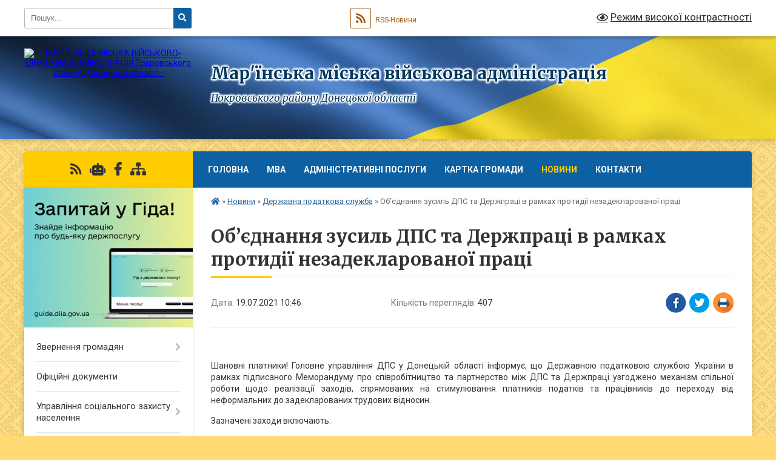

--- FILE ---
content_type: text/html; charset=UTF-8
request_url: https://maryinska-gromada.gov.ua/news/1626680919/
body_size: 15607
content:
<!DOCTYPE html>
<html lang="uk">
<head>
	<!--[if IE]><meta http-equiv="X-UA-Compatible" content="IE=edge"><![endif]-->
	<meta charset="utf-8">
	<meta name="viewport" content="width=device-width, initial-scale=1">
	<!--[if IE]><script>
		document.createElement('header');
		document.createElement('nav');
		document.createElement('main');
		document.createElement('section');
		document.createElement('article');
		document.createElement('aside');
		document.createElement('footer');
		document.createElement('figure');
		document.createElement('figcaption');
	</script><![endif]-->
	<title>Об’єднання зусиль ДПС та Держпраці в рамках протидії незадекларованої праці | Мар'їнська міська військова адміністрація Покровського району Донецької області</title>
	<meta name="description" content=" . . Шановні платники! Головне управління ДПС у Донецькій області інформує, що Державною податковою службою України в рамках підписаного Меморандуму про співробітництво та партнерство між ДПС та Держпраці узгоджено механізм спільної ро">
	<meta name="keywords" content="Об’єднання, зусиль, ДПС, та, Держпраці, в, рамках, протидії, незадекларованої, праці, |, Мар'їнська, міська, військова, адміністрація, Покровського, району, Донецької, області">

	
		<meta property="og:image" content="https://rada.info/upload/users_files/03333392/028e4aab8cfeaae78d6dbab5b33dc647.png">
	<meta property="og:image:width" content="1815">
	<meta property="og:image:height" content="2560">
			<meta property="og:title" content="Об’єднання зусиль ДПС та Держпраці в рамках протидії незадекларованої праці">
			<meta property="og:description" content="&amp;nbsp;">
			<meta property="og:type" content="article">
	<meta property="og:url" content="https://maryinska-gromada.gov.ua/news/1626680919/">
		
		<link rel="apple-touch-icon" sizes="57x57" href="https://gromada.org.ua/apple-icon-57x57.png">
	<link rel="apple-touch-icon" sizes="60x60" href="https://gromada.org.ua/apple-icon-60x60.png">
	<link rel="apple-touch-icon" sizes="72x72" href="https://gromada.org.ua/apple-icon-72x72.png">
	<link rel="apple-touch-icon" sizes="76x76" href="https://gromada.org.ua/apple-icon-76x76.png">
	<link rel="apple-touch-icon" sizes="114x114" href="https://gromada.org.ua/apple-icon-114x114.png">
	<link rel="apple-touch-icon" sizes="120x120" href="https://gromada.org.ua/apple-icon-120x120.png">
	<link rel="apple-touch-icon" sizes="144x144" href="https://gromada.org.ua/apple-icon-144x144.png">
	<link rel="apple-touch-icon" sizes="152x152" href="https://gromada.org.ua/apple-icon-152x152.png">
	<link rel="apple-touch-icon" sizes="180x180" href="https://gromada.org.ua/apple-icon-180x180.png">
	<link rel="icon" type="image/png" sizes="192x192"  href="https://gromada.org.ua/android-icon-192x192.png">
	<link rel="icon" type="image/png" sizes="32x32" href="https://gromada.org.ua/favicon-32x32.png">
	<link rel="icon" type="image/png" sizes="96x96" href="https://gromada.org.ua/favicon-96x96.png">
	<link rel="icon" type="image/png" sizes="16x16" href="https://gromada.org.ua/favicon-16x16.png">
	<link rel="manifest" href="https://gromada.org.ua/manifest.json">
	<meta name="msapplication-TileColor" content="#ffffff">
	<meta name="msapplication-TileImage" content="https://gromada.org.ua/ms-icon-144x144.png">
	<meta name="theme-color" content="#ffffff">
	
	
		<meta name="robots" content="">
	
	<link rel="preconnect" href="https://fonts.googleapis.com">
	<link rel="preconnect" href="https://fonts.gstatic.com" crossorigin>
	<link href="https://fonts.googleapis.com/css?family=Merriweather:400i,700|Roboto:400,400i,700,700i&amp;subset=cyrillic-ext" rel="stylesheet">

    <link rel="preload" href="https://cdnjs.cloudflare.com/ajax/libs/font-awesome/5.9.0/css/all.min.css" as="style">
	<link rel="stylesheet" href="https://cdnjs.cloudflare.com/ajax/libs/font-awesome/5.9.0/css/all.min.css" integrity="sha512-q3eWabyZPc1XTCmF+8/LuE1ozpg5xxn7iO89yfSOd5/oKvyqLngoNGsx8jq92Y8eXJ/IRxQbEC+FGSYxtk2oiw==" crossorigin="anonymous" referrerpolicy="no-referrer" />
	
	
    <link rel="preload" href="//gromada.org.ua/themes/ukraine/css/styles_vip.css?v=3.37" as="style">
	<link rel="stylesheet" href="//gromada.org.ua/themes/ukraine/css/styles_vip.css?v=3.37">
	
	<link rel="stylesheet" href="//gromada.org.ua/themes/ukraine/css/103372/theme_vip.css?v=1764075589">
	
		<!--[if lt IE 9]>
	<script src="https://oss.maxcdn.com/html5shiv/3.7.2/html5shiv.min.js"></script>
	<script src="https://oss.maxcdn.com/respond/1.4.2/respond.min.js"></script>
	<![endif]-->
	<!--[if gte IE 9]>
	<style type="text/css">
		.gradient { filter: none; }
	</style>
	<![endif]-->

</head>
<body class="">

	<a href="#top_menu" class="skip-link link" aria-label="Перейти до головного меню (Alt+1)" accesskey="1">Перейти до головного меню (Alt+1)</a>
	<a href="#left_menu" class="skip-link link" aria-label="Перейти до бічного меню (Alt+2)" accesskey="2">Перейти до бічного меню (Alt+2)</a>
    <a href="#main_content" class="skip-link link" aria-label="Перейти до головного вмісту (Alt+3)" accesskey="3">Перейти до текстового вмісту (Alt+3)</a>

	

		<div id="all_screen">

						<section class="search_menu">
				<div class="wrap">
					<div class="row">
						<div class="grid-25 fl">
							<form action="https://maryinska-gromada.gov.ua/search/" class="search">
								<input type="text" name="q" value="" placeholder="Пошук..." aria-label="Введіть пошукову фразу" required>
								<button type="submit" name="search" value="y" aria-label="Натисніть, щоб здійснити пошук"><i class="fa fa-search"></i></button>
							</form>
							<a id="alt_version_eye" href="#" title="Режим високої контрастності" onclick="return set_special('839ccddc7ff2a4ff06cd299a8db60f75df9e6a7a');"><i class="far fa-eye"></i></a>
						</div>
						<div class="grid-75">
							<div class="row">
								<div class="grid-25" style="padding-top: 13px;">
									<div id="google_translate_element"></div>
								</div>
								<div class="grid-25" style="padding-top: 13px;">
									<a href="https://gromada.org.ua/rss/103372/" class="rss" title="RSS-стрічка"><span><i class="fa fa-rss"></i></span> RSS-Новини</a>
								</div>
								<div class="grid-50 alt_version_block">

									<div class="alt_version">
										<a href="#" class="set_special_version" onclick="return set_special('839ccddc7ff2a4ff06cd299a8db60f75df9e6a7a');"><i class="far fa-eye"></i> Режим високої контрастності</a>
									</div>

								</div>
								<div class="clearfix"></div>
							</div>
						</div>
						<div class="clearfix"></div>
					</div>
				</div>
			</section>
			
			<header>
				<div class="wrap">
					<div class="row">

						<div class="grid-25 logo fl">
							<a href="https://maryinska-gromada.gov.ua/" id="logo">
								<img src="https://rada.info/upload/users_files/03333392/gerb/Герб-Мар-їнської-громади.png" alt="МАР'ЇНСЬКА МІСЬКА ВІЙСЬКОВО-ЦИВІЛЬНА АДМІНІСТРАЦІЯ Покровського району Донецької області - ">
							</a>
						</div>
						<div class="grid-75 title fr">
							<div class="slogan_1">Мар'їнська міська військова адміністрація</div>
							<div class="slogan_2">Покровського району Донецької області</div>
						</div>
						<div class="clearfix"></div>

					</div>
					
										
				</div>
			</header>

			<div class="wrap">
				<section class="middle_block">

					<div class="row">
						<div class="grid-75 fr">
							<nav class="main_menu" id="top_menu">
								<ul>
																		<li class="">
										<a href="https://maryinska-gromada.gov.ua/main/">Головна</a>
																													</li>
																		<li class=" has-sub">
										<a href="https://maryinska-gromada.gov.ua/vca-22-48-28-06-05-2021/">МВА</a>
																				<button onclick="return show_next_level(this);" aria-label="Показати підменю"></button>
																														<ul>
																						<li>
												<a href="https://maryinska-gromada.gov.ua/kerivnictvo-22-53-10-06-05-2021/">Керівництво</a>
																																			</li>
																						<li>
												<a href="https://maryinska-gromada.gov.ua/strukturni-pidrozdili-vca-22-59-34-06-05-2021/">Структурні підрозділи МВА</a>
																																			</li>
																						<li>
												<a href="https://maryinska-gromada.gov.ua/pasport-23-04-08-06-05-2021/">Паспорт громади</a>
																																			</li>
																						<li>
												<a href="https://maryinska-gromada.gov.ua/polozhennya-pro-robotu-vca-09-46-41-17-05-2021/">Положення про роботу</a>
																																			</li>
																						<li>
												<a href="https://maryinska-gromada.gov.ua/plani-roboti-i-zviti-14-47-25-24-06-2021/">Плани роботи та звіти</a>
																																			</li>
																																</ul>
																			</li>
																		<li class=" has-sub">
										<a href="https://maryinska-gromada.gov.ua/administrativni-poslugi-22-36-24-06-05-2021/">Адміністративні послуги</a>
																				<button onclick="return show_next_level(this);" aria-label="Показати підменю"></button>
																														<ul>
																						<li>
												<a href="https://maryinska-gromada.gov.ua/pro-cnap-22-37-10-06-05-2021/">Про ЦНАП</a>
																																			</li>
																						<li>
												<a href="https://maryinska-gromada.gov.ua/​​​​​​​perelik-adminposlug-22-37-29-06-05-2021/">​​​​​​​Перелік адмінпослуг</a>
																																			</li>
																						<li>
												<a href="https://maryinska-gromada.gov.ua/​​​​​​​informacijni-kartki-adminposlug-22-37-48-06-05-2021/">​​​​​​​Інформаційні картки адмінпослуг</a>
																																			</li>
																						<li>
												<a href="https://maryinska-gromada.gov.ua/​​​​​​​blanki-zayav-22-38-12-06-05-2021/">​​​​​​​Бланки заяв</a>
																																			</li>
																						<li>
												<a href="https://maryinska-gromada.gov.ua/​​​​​​​platizhni-rekviziti-dlya-oplati-platnih-administrativnih-poslug-22-38-23-06-05-2021/">​​​​​​​Платіжні реквізити для оплати платних адміністративних послуг</a>
																																			</li>
																						<li>
												<a href="https://maryinska-gromada.gov.ua/korisna-informaciya-10-27-11-24-06-2021/">Корисна інформація</a>
																																			</li>
																						<li>
												<a href="https://maryinska-gromada.gov.ua/onlajnservisi-derzhavnih-poslug-11-08-37-10-11-2021/">Онлайн-сервіси державних послуг</a>
																																			</li>
																																</ul>
																			</li>
																		<li class="">
										<a href="https://maryinska-gromada.gov.ua/structure/">Картка громади</a>
																													</li>
																		<li class="active has-sub">
										<a href="https://maryinska-gromada.gov.ua/news/">Новини</a>
																				<button onclick="return show_next_level(this);" aria-label="Показати підменю"></button>
																														<ul>
																						<li>
												<a href="https://maryinska-gromada.gov.ua/derzhavna-podatkova-sluzhba-08-47-13-18-05-2021/" class="active">Державна податкова служба</a>
																																			</li>
																						<li>
												<a href="https://maryinska-gromada.gov.ua/marinskij-rajonnij-centr-zajnyatosti-09-19-07-23-11-2021/">Селидівсько-Мар'їнське управління Покровської філії Донецького обласного центру зайнятості</a>
																																			</li>
																						<li>
												<a href="https://maryinska-gromada.gov.ua/derzhavna-sluzhba-ukraini-z-pitan-praci-09-24-32-01-07-2021/">Державна служба України з питань праці</a>
																																			</li>
																						<li>
												<a href="https://maryinska-gromada.gov.ua/pensijnij-fond-ukraini-15-39-07-21-09-2021/">Пенсійний фонд України</a>
																																			</li>
																						<li>
												<a href="https://maryinska-gromada.gov.ua/velike-budivnictvo-13-47-35-23-12-2021/">"Велике будівництво"</a>
																																			</li>
																						<li>
												<a href="https://maryinska-gromada.gov.ua/novini-11-18-13-22-06-2021/">новини</a>
																																			</li>
																																</ul>
																			</li>
																		<li class="">
										<a href="https://maryinska-gromada.gov.ua/feedback/">Контакти</a>
																													</li>
																										</ul>

								<button class="menu-button" id="open-button"><i class="fas fa-bars"></i> Меню сайту</button>

							</nav>
							
							<div class="clearfix"></div>

														<section class="bread_crumbs">
								<div xmlns:v="http://rdf.data-vocabulary.org/#"><a href="https://maryinska-gromada.gov.ua/" title="Головна сторінка"><i class="fas fa-home"></i></a> &raquo; <a href="https://maryinska-gromada.gov.ua/news/">Новини</a> &raquo; <a href="https://maryinska-gromada.gov.ua/derzhavna-podatkova-sluzhba-08-47-13-18-05-2021/" aria-current="page">Державна податкова служба</a>  &raquo; <span>Об’єднання зусиль ДПС та Держпраці в рамках протидії незадекларованої праці</span></div>
							</section>
							
							<main id="main_content">

																											<h1>Об’єднання зусиль ДПС та Держпраці в рамках протидії незадекларованої праці</h1>


<div class="row">
	<div class="grid-30 one_news_date">
		Дата: <span>19.07.2021 10:46</span>
	</div>
	<div class="grid-30 one_news_count">
		Кількість переглядів: <span>407</span>
	</div>
		<div class="grid-30 one_news_socials">
		<button class="social_share" data-type="fb" aria-label="Поширити у Фейсбук"><img src="//gromada.org.ua/themes/ukraine/img/share/fb.png" alt="Іконка Facebook"></button>
		<button class="social_share" data-type="tw" aria-label="Поширити в Tweitter"><img src="//gromada.org.ua/themes/ukraine/img/share/tw.png" alt="Іконка Twitter"></button>
		<button class="print_btn" onclick="window.print();" aria-label="Надрукувати статтю"><img src="//gromada.org.ua/themes/ukraine/img/share/print.png" alt="Значок принтера"></button>
	</div>
		<div class="clearfix"></div>
</div>

<hr>

<p style="text-align: justify;">&nbsp;</p>

<p style="text-align: justify;">Шановні платники! Головне управління ДПС у Донецькій області інформує, що Державною податковою службою України в рамках підписаного Меморандуму про співробітництво та партнерство між ДПС та Держпраці узгоджено механізм спільної роботи щодо реалізації заходів, спрямованих на стимулювання платників податків та працівників до переходу від неформальних до задекларованих трудових відносин.</p>

<p style="text-align: justify;">Зазначені заходи включають:</p>

<p style="text-align: justify;">- інформаційну кампанію про переваги офіційного працевлаштування та ризики використання незадекларованої праці;</p>

<p style="text-align: justify;">- фактичні перевірки органів ДПС платників податків та інспекційну кампанію Держпраці серед роботодавців, які мають найвищий ризик використання незадекларованої праці.</p>

<p style="text-align: justify;">Необхідно зазначити, що ДПС проводить постійний моніторинг ймовірних ризиків використання праці неоформлених у встановленому порядку працівників. Результати такого моніторингу будуть використані в ході контрольно-перевірочних заходів органів ДПС та додатково передані Держпраці для відповідного реагування.</p>

<p style="text-align: justify;">Мета об&rsquo;єднання зусиль ДПС та Держпраці &ndash; протидія використанню незадекларованої праці, перш за все, направлені на захист інтересів працівників, роботодавців та держави в цілому. Адже, сьогодні держава вбачає одним із основних своїх завдань, виконання зобов&#39;язань перед громадянами щодо підвищення соціальних гарантій: заробітних плат, пенсій, інших соціальних виплат,</p>

<p style="text-align: justify;">Детальніше &ndash; на офіційному вебпорталі ДПС України за посиланням <a href="https://tax.gov.ua/media-tsentr/novini/478462.html">https://tax.gov.ua/media-tsentr/novini/478462.html</a>.</p>

<p style="text-align: justify;">Довідково: Відповідно до статті 265 Кодексу законів про працю України розмір санкції за використання праці одного неоформленого працівника складає 10 мінімальних заробітних плат, що у 2021 році становить 60&nbsp;000 грн. Розмір санкції збільшується в залежності від кількості виявлених неоформлених працівників.</p>

<p style="text-align: center;"><br />
<img alt="Фото без опису"  alt="" src="https://rada.info/upload/users_files/03333392/028e4aab8cfeaae78d6dbab5b33dc647.png" style="width: 230px; height: 324px;" /></p>
<div class="clearfix"></div>

<hr>



<p><a href="https://maryinska-gromada.gov.ua/derzhavna-podatkova-sluzhba-08-47-13-18-05-2021/" class="btn btn-grey">&laquo; повернутися</a></p>																	
							</main>
						</div>
						<div class="grid-25 fl">

							<div class="project_name">
								<a href="https://gromada.org.ua/rss/103372/" rel="nofollow" target="_blank" title="RSS-стрічка новин сайту"><i class="fas fa-rss"></i></a>
																<a href="https://maryinska-gromada.gov.ua/feedback/#chat_bot" title="Наша громада в смартфоні"><i class="fas fa-robot"></i></a>
																																<a href="https://www.facebook.com/marinskavca" rel="nofollow" target="_blank" title="Приєднуйтесь до нас у Facebook"><i class="fab fa-facebook-f"></i></a>																								<a href="https://maryinska-gromada.gov.ua/sitemap/" title="Мапа сайту"><i class="fas fa-sitemap"></i></a>
							</div>
														<aside class="left_sidebar">
							
																<div class="diia_guide">
									<a href="https://guide.diia.gov.ua/" rel="nofollow" target="_blank" title="Посилання на Гіда з державних послуг"><img src="https://gromada.org.ua/upload/diia_guide.jpg" alt="Гід державних послуг"></a>
								</div>
								
																<nav class="sidebar_menu" id="left_menu">
									<ul>
																				<li class=" has-sub">
											<a href="https://maryinska-gromada.gov.ua/zvernennya-gromadyan-12-52-05-18-05-2021/">Звернення громадян</a>
																						<button onclick="return show_next_level(this);" aria-label="Показати підменю"></button>
																																	<i class="fa fa-chevron-right"></i>
											<ul>
																								<li class="">
													<a href="https://maryinska-gromada.gov.ua/poryadok-provedennya-osobistih-prijomiv-13-01-44-28-05-2021/">Порядок проведення особистих прийомів</a>
																																						</li>
																								<li class=" has-sub">
													<a href="https://maryinska-gromada.gov.ua/grafiki-prijomu-gromadyan-10-27-05-28-05-2021/">Графіки прийому громадян</a>
																										<button onclick="return show_next_level(this);" aria-label="Показати підменю"></button>
																																							<i class="fa fa-chevron-right"></i>
													<ul>
																												<li><a href="https://maryinska-gromada.gov.ua/grafik-osobistogo-prijomu-gromadyan-11-18-53-28-05-2021/">Графік особистих, спільних прийомів громадян, особистих прийомів осіб, які потребують безоплатної первинної правової допомоги, "Прямої лінії"</a></li>
																												<li><a href="https://maryinska-gromada.gov.ua/grafik-viiznih-prijomiv-11-29-05-28-05-2021/">Графік виїзних прийомів</a></li>
																																									</ul>
																									</li>
																								<li class="">
													<a href="https://maryinska-gromada.gov.ua/poryadok-rozglyadu-zvernen-gromadyan-12-58-24-28-05-2021/">Порядок розгляду письмових звернень громадян</a>
																																						</li>
																																			</ul>
																					</li>
																				<li class="">
											<a href="https://maryinska-gromada.gov.ua/docs/">Офіційні документи</a>
																																</li>
																				<li class=" has-sub">
											<a href="https://maryinska-gromada.gov.ua/socialnij-zahist-naselennya-22-45-31-06-05-2021/">Управління соціального захисту населення</a>
																						<button onclick="return show_next_level(this);" aria-label="Показати підменю"></button>
																																	<i class="fa fa-chevron-right"></i>
											<ul>
																								<li class="">
													<a href="https://maryinska-gromada.gov.ua/programa-socialnogo-zahistu-ta-pidtrimki-vnutrishno-peremischenih-osib-na-20242025-roki-14-08-02-25-07-2025/">Програма соціального захисту та підтримки внутрішньо переміщених осіб на 2024-2025 роки</a>
																																						</li>
																								<li class="">
													<a href="https://maryinska-gromada.gov.ua/socialni-proekti-12-59-04-27-01-2022/">Соціальні проєкти</a>
																																						</li>
																								<li class="">
													<a href="https://maryinska-gromada.gov.ua/bjudzhetni-zapiti-na-20222024-roki-11-05-04-30-11-2021/">Бюджетні запити на 2022-2024 роки</a>
																																						</li>
																								<li class="">
													<a href="https://maryinska-gromada.gov.ua/administrativni-poslugi-socialnogo-harakteru-09-06-58-18-08-2021/">Адміністративні послуги соціального характеру</a>
																																						</li>
																								<li class="">
													<a href="https://maryinska-gromada.gov.ua/pasporti-bjudzhetnih-program-miscevogo-bjudzhetu-11-02-14-13-12-2023/">Паспорти бюджетних програм місцевого бюджету</a>
																																						</li>
																																			</ul>
																					</li>
																				<li class=" has-sub">
											<a href="https://maryinska-gromada.gov.ua/bjudzhet-22-45-49-06-05-2021/">Бюджет</a>
																						<button onclick="return show_next_level(this);" aria-label="Показати підменю"></button>
																																	<i class="fa fa-chevron-right"></i>
											<ul>
																								<li class="">
													<a href="https://maryinska-gromada.gov.ua/upravlinnya-mistobuduvannya-arhitekturi-ta-zhitlovokomunalnogo-gospodarstva-08-55-24-21-07-2021/">Паспорти бюджетних програм управління містобудування, архітектури та житлово-комунального господарства</a>
																																						</li>
																								<li class="">
													<a href="https://maryinska-gromada.gov.ua/proekti-bjudzhetu-marinskoi-miskoi-teritorialnoi-gromadi-12-21-42-13-12-2023/">Проєкти бюджету Мар'їнської міської територіальної громади</a>
																																						</li>
																								<li class=" has-sub">
													<a href="https://maryinska-gromada.gov.ua/zviti-pro-vikonannya-pasportiv-bjudzhetnih-program-13-53-43-17-01-2022/">Бюджетні запити служби у справах дітей Мар'їнської МВА</a>
																										<button onclick="return show_next_level(this);" aria-label="Показати підменю"></button>
																																							<i class="fa fa-chevron-right"></i>
													<ul>
																												<li><a href="https://maryinska-gromada.gov.ua/finansove-upravlinnya-mar’inskoi-mvca-13-54-19-17-01-2022/">Фінансове управління Мар’їнської МВЦА</a></li>
																												<li><a href="https://maryinska-gromada.gov.ua/viddil-buhgalterskogo-obliku-ta-zvitnosti-mar’inskoi-mvca-14-00-37-17-01-2022/">Відділ бухгалтерського обліку та звітності Мар’їнської МВЦА</a></li>
																												<li><a href="https://maryinska-gromada.gov.ua/upravlinnya-mistobuduvannya-arhitekturi-ta-zhitlovo-komunalnogo-gospodarstva-08-47-56-19-01-2022/">Управління містобудування, архітектури та житлово-  комунального господарства</a></li>
																																									</ul>
																									</li>
																								<li class="">
													<a href="https://maryinska-gromada.gov.ua/bjudzhet-marinskoi-miskoi-teritorialnoi-gromadi-na-2024-rik-22-22-15-13-02-2024/">Бюджет Мар'їнської міської територіальної громади на 2024 рік</a>
																																						</li>
																								<li class="">
													<a href="https://maryinska-gromada.gov.ua/vikonannya-bjudzhetu-mar’inskoi-miskoi-teritorialnoi-gromadi-10-24-11-01-11-2021/">Виконання бюджету Мар’їнської міської територіальної громади</a>
																																						</li>
																								<li class="">
													<a href="https://maryinska-gromada.gov.ua/bjudzhetni-zapiti-na-20222024-roki-08-51-24-26-11-2021/">БЮДЖЕТНІ ЗАПИТИ НА 2022-2024 РОКИ</a>
																																						</li>
																								<li class="">
													<a href="https://maryinska-gromada.gov.ua/bjudzhetni-zapiti-na-20202024-roki-upravlinnya-mistobuduvannya-arhitekturi-ta-zhitlovokomunalnogo-gospodarstva-08-35-37-30-11-2021/">Бюджетні запити на 2020-2024 роки управління містобудування, архітектури та житлово-комунального господарства</a>
																																						</li>
																								<li class="">
													<a href="https://maryinska-gromada.gov.ua/pasporti-bjudzhetnih-program-finansovogo-upravlinnya-13-47-59-20-01-2022/">Паспорти бюджетних програм фінансового управління</a>
																																						</li>
																								<li class="">
													<a href="https://maryinska-gromada.gov.ua/bjudzhet-mar’inskoi-miskoi-teritorialnoi-gromadi-na-2022-rik-13-46-53-29-12-2021/">Бюджет Мар’їнської міської територіальної громади на 2022 рік</a>
																																						</li>
																								<li class="">
													<a href="https://maryinska-gromada.gov.ua/pasporti-bjudzhetnih-program-sluzhbi-u-spravah-ditej-13-54-25-07-02-2025/">Паспорти бюджетних програм служби у справах дітей</a>
																																						</li>
																								<li class="">
													<a href="https://maryinska-gromada.gov.ua/prognoz-bjudzhetu-mar’inskoi-miskoi-teritorialnoi-gromadi-na-20222024-roki-09-22-47-13-08-2021/">Прогноз бюджету Мар’їнської міської територіальної громади на 2022-2024 роки</a>
																																						</li>
																								<li class="">
													<a href="https://maryinska-gromada.gov.ua/bjudzhet-marinskoi-miskoi-teritorialnoi-gromadi-na-2023-rik-12-58-20-27-12-2022/">Бюджет Мар'їнської міської територіальної громади на 2023 рік</a>
																																						</li>
																								<li class="">
													<a href="https://maryinska-gromada.gov.ua/bjudzhet-marinskoi-miskoi-teritorialnoi-gromadi-na-2025-rik-13-58-33-17-12-2024/">Бюджет Мар'їнської міської територіальної громади на 2025 рік</a>
																																						</li>
																																			</ul>
																					</li>
																				<li class=" has-sub">
											<a href="https://maryinska-gromada.gov.ua/​​​​​​​osvita-22-46-05-06-05-2021/">​​​​​​​Освіта</a>
																						<button onclick="return show_next_level(this);" aria-label="Показати підменю"></button>
																																	<i class="fa fa-chevron-right"></i>
											<ul>
																								<li class="">
													<a href="https://maryinska-gromada.gov.ua/koordinacijna-rada-z-pitan-utverdzhennya-ukrainskoi-nacionalnoi-ta-gromadyanskoi-identichnosti-16-13-43-06-04-2025/">Координаційна рада з питань утвердження української національної та громадянської ідентичності</a>
																																						</li>
																								<li class="">
													<a href="https://maryinska-gromada.gov.ua/molodizhna-rada-16-17-33-06-04-2025/">Молодіжна рада</a>
																																						</li>
																								<li class="">
													<a href="https://maryinska-gromada.gov.ua/zakladi-doshkilnoi-osviti-gromadi-14-48-49-07-07-2021/">Заклади дошкільної освіти громади</a>
																																						</li>
																								<li class="">
													<a href="https://maryinska-gromada.gov.ua/zakladi-zagalnoi-serednoi-osviti-14-55-19-07-07-2021/">Заклади загальної середньої освіти</a>
																																						</li>
																								<li class="">
													<a href="https://maryinska-gromada.gov.ua/zakladi-pozashkilnoi-osviti-08-21-37-08-07-2021/">Заклади позашкільної освіти</a>
																																						</li>
																																			</ul>
																					</li>
																				<li class=" has-sub">
											<a href="https://maryinska-gromada.gov.ua/​​​​​​​kadrova-politika-22-46-27-06-05-2021/">​​​​​​​Кадрова політика</a>
																						<button onclick="return show_next_level(this);" aria-label="Показати підменю"></button>
																																	<i class="fa fa-chevron-right"></i>
											<ul>
																								<li class="">
													<a href="https://maryinska-gromada.gov.ua/vakansii-14-33-46-14-05-2021/">Вакансії</a>
																																						</li>
																								<li class="">
													<a href="https://maryinska-gromada.gov.ua/pravila-vnutrishnogo-trudovogo-rozporyadku-15-52-57-17-01-2022/">Правила внутрішнього трудового розпорядку</a>
																																						</li>
																								<li class="">
													<a href="https://maryinska-gromada.gov.ua/posadovi-instrukcii-pracivnikiv-mar’inskoi-mvca-14-24-04-02-02-2022/">Посадові інструкції працівників Мар’їнської МВЦА</a>
																																						</li>
																								<li class="">
													<a href="https://maryinska-gromada.gov.ua/ochischennya-vladi-08-23-15-08-06-2021/">Очищення влади</a>
																																						</li>
																																			</ul>
																					</li>
																				<li class=" has-sub">
											<a href="https://maryinska-gromada.gov.ua/zapobigannya-korupcii-22-46-45-06-05-2021/">Запобігання та протидія корупції</a>
																						<button onclick="return show_next_level(this);" aria-label="Показати підменю"></button>
																																	<i class="fa fa-chevron-right"></i>
											<ul>
																								<li class="">
													<a href="https://maryinska-gromada.gov.ua/oficijni-dokumenti-19-55-47-07-02-2024/">Офіційні документи</a>
																																						</li>
																																			</ul>
																					</li>
																				<li class=" has-sub">
											<a href="https://maryinska-gromada.gov.ua/​​​​​​​regulyatorna-politika-22-47-03-06-05-2021/">​​​​​​​Регуляторна політика</a>
																						<button onclick="return show_next_level(this);" aria-label="Показати підменю"></button>
																																	<i class="fa fa-chevron-right"></i>
											<ul>
																								<li class="">
													<a href="https://maryinska-gromada.gov.ua/ekspertni-visnovki-15-17-57-01-12-2021/">Експертні висновки</a>
																																						</li>
																								<li class="">
													<a href="https://maryinska-gromada.gov.ua/proekti-regulyatornih-aktiv-13-18-40-10-06-2021/">Проєкти регуляторних актів</a>
																																						</li>
																																			</ul>
																					</li>
																				<li class="">
											<a href="https://maryinska-gromada.gov.ua/​​​​​​​arhivnij-sektor-22-47-16-06-05-2021/">​​​​​​​Архівний сектор</a>
																																</li>
																				<li class=" has-sub">
											<a href="https://maryinska-gromada.gov.ua/ekonomika-gromadi-22-41-25-06-05-2021/">Економіка громади</a>
																						<button onclick="return show_next_level(this);" aria-label="Показати підменю"></button>
																																	<i class="fa fa-chevron-right"></i>
											<ul>
																								<li class="">
													<a href="https://maryinska-gromada.gov.ua/ogoloshennya-15-47-28-06-10-2021/">ОГОЛОШЕННЯ</a>
																																						</li>
																																			</ul>
																					</li>
																				<li class=" has-sub">
											<a href="https://maryinska-gromada.gov.ua/civilnij-zahist-11-28-34-12-07-2021/">Цивільний захист, мобілізаційна робота та безпека життєдіяльності</a>
																						<button onclick="return show_next_level(this);" aria-label="Показати підменю"></button>
																																	<i class="fa fa-chevron-right"></i>
											<ul>
																								<li class="">
													<a href="https://maryinska-gromada.gov.ua/pozhezhna-bezpeka-11-30-34-12-07-2021/">Пожежна безпека</a>
																																						</li>
																								<li class="">
													<a href="https://maryinska-gromada.gov.ua/kriterii-viznachennya-pidpriemstv-ustanov-i-organizacij-yaki-majut-vazhlive-znachennya-dlya-zadovolennya-potreb-teritorialnoi-gromadi-v-osob-00-19-06-09-11-2023/">Мобілізаційна робота</a>
																																						</li>
																								<li class="">
													<a href="https://maryinska-gromada.gov.ua/minna-bezpeka-10-45-37-30-06-2025/">Мінна безпека</a>
																																						</li>
																								<li class="">
													<a href="https://maryinska-gromada.gov.ua/zahisni-sporudi-13-11-52-02-02-2023/">Захисні споруди</a>
																																						</li>
																								<li class="">
													<a href="https://maryinska-gromada.gov.ua/protokoli-zasidannya-komisii-z-pitan-teb-ta-ns-marinskoi-mvca-08-48-27-17-02-2022/">Протоколи засідання комісії з питань ТЕБ та НС Мар'їнської МВЦА</a>
																																						</li>
																								<li class="">
													<a href="https://maryinska-gromada.gov.ua/bezpeka-na-vodi-09-22-27-29-07-2021/">Безпека на воді</a>
																																						</li>
																																			</ul>
																					</li>
																				<li class="">
											<a href="https://maryinska-gromada.gov.ua/informaciya-dlya-gromadyan-ukraini-yaki-prozhivajut-na-timchasovo-okupovanih-teritoriyah-avtonomnoi-respubliki-krim-m-sevastopolya-doneckoi--09-47-05-/">Інформація для громадян України, які проживають на тимчасово окупованих територіях</a>
																																</li>
																				<li class=" has-sub">
											<a href="https://maryinska-gromada.gov.ua/upravlinnya-mistobuduvannyaarhitekturi-ta-zhitlovokomunalnogo-gospodarstva-11-38-21-19-10-2021/">Управління містобудування, архітектури та житлово-комунального господарства</a>
																						<button onclick="return show_next_level(this);" aria-label="Показати підменю"></button>
																																	<i class="fa fa-chevron-right"></i>
											<ul>
																								<li class="">
													<a href="https://maryinska-gromada.gov.ua/viddil-z-upravlinnya-komunalnim-majnom-ta-publichnih-zakupivel-11-42-34-19-10-2021/">Відділ з управління комунальним майном та публічних закупівель</a>
																																						</li>
																								<li class="">
													<a href="https://maryinska-gromada.gov.ua/nakazi-11-57-12-02-02-2024/">Накази</a>
																																						</li>
																								<li class=" has-sub">
													<a href="https://maryinska-gromada.gov.ua/viddil-zemelnih-vidnosin-agropromislovogo-rozvitku-ta-zahistu-dovkillya-13-16-17-07-02-2022/">Відділ земельних відносин, агропромислового розвитку та захисту довкілля</a>
																										<button onclick="return show_next_level(this);" aria-label="Показати підменю"></button>
																																							<i class="fa fa-chevron-right"></i>
													<ul>
																												<li><a href="https://maryinska-gromada.gov.ua/agropromislovij-rozvitok-13-17-44-07-02-2022/">Агропромисловий розвиток</a></li>
																																									</ul>
																									</li>
																								<li class="">
													<a href="https://maryinska-gromada.gov.ua/ogoloshennya-12-43-21-25-07-2023/">Оголошення</a>
																																						</li>
																																			</ul>
																					</li>
																				<li class="">
											<a href="https://maryinska-gromada.gov.ua/fizichna-kultura-ta-sport-20-28-31-14-10-2024/">Фізична культура і спорт</a>
																																</li>
																				<li class=" has-sub">
											<a href="https://maryinska-gromada.gov.ua/bezbarernist-16-44-31-05-06-2025/">Безбар'єрність</a>
																						<button onclick="return show_next_level(this);" aria-label="Показати підменю"></button>
																																	<i class="fa fa-chevron-right"></i>
											<ul>
																								<li class="">
													<a href="https://maryinska-gromada.gov.ua/zakonodavstvo-16-46-50-05-06-2025/">Законодавство</a>
																																						</li>
																								<li class="">
													<a href="https://maryinska-gromada.gov.ua/normuvannya-16-48-23-05-06-2025/">Нормування</a>
																																						</li>
																								<li class="">
													<a href="https://maryinska-gromada.gov.ua/metodologiya-ta-navchannya-16-49-56-05-06-2025/">Методологія та навчання</a>
																																						</li>
																								<li class="">
													<a href="https://maryinska-gromada.gov.ua/diyalnist-uryadu-16-51-06-05-06-2025/">Діяльність Уряду</a>
																																						</li>
																								<li class="">
													<a href="https://maryinska-gromada.gov.ua/novini-19-02-37-10-10-2025/">Новини</a>
																																						</li>
																																			</ul>
																					</li>
																				<li class=" has-sub">
											<a href="https://maryinska-gromada.gov.ua/administrativna-komisiya-13-49-47-02-06-2021/">Адміністративна комісія</a>
																						<button onclick="return show_next_level(this);" aria-label="Показати підменю"></button>
																																	<i class="fa fa-chevron-right"></i>
											<ul>
																								<li class="">
													<a href="https://maryinska-gromada.gov.ua/robota-administrativnoi-komisii-14-02-03-02-06-2021/">Нормативно-правова база</a>
																																						</li>
																								<li class="">
													<a href="https://maryinska-gromada.gov.ua/diyalnist-administrativnoi-komisii-08-28-32-11-06-2021/">Діяльність адміністративної комісії</a>
																																						</li>
																																			</ul>
																					</li>
																				<li class="">
											<a href="https://maryinska-gromada.gov.ua/mistobuduvannya-ta-arhitektura-11-17-20-20-09-2021/">Містобудування та архітектура</a>
																																</li>
																				<li class="">
											<a href="https://maryinska-gromada.gov.ua/blagoustrij-gromadi-13-00-07-15-07-2021/">Благоустрій</a>
																																</li>
																				<li class="">
											<a href="https://maryinska-gromada.gov.ua/nacionalnij-sprotiv-11-30-11-10-07-2025/">Національний спротив</a>
																																</li>
																				<li class=" has-sub">
											<a href="https://maryinska-gromada.gov.ua/zhitlovokomunalne-gospodarstvo-15-48-00-22-09-2021/">Житлово-комунальне господарство</a>
																						<button onclick="return show_next_level(this);" aria-label="Показати підменю"></button>
																																	<i class="fa fa-chevron-right"></i>
											<ul>
																								<li class="">
													<a href="https://maryinska-gromada.gov.ua/ogoloshennya-12-04-09-24-09-2021/">Оголошення</a>
																																						</li>
																								<li class="">
													<a href="https://maryinska-gromada.gov.ua/tarifi-na-komunalni-poslugi-11-21-23-05-01-2022/">Тарифи на комунальні послуги</a>
																																						</li>
																																			</ul>
																					</li>
																				<li class="">
											<a href="https://maryinska-gromada.gov.ua/rada-z-pitan-vnutrishno-peremischenih-osib-pri-mar’inskij-miskij-vijskovij-administracii-10-12-57-19-06-2024/">Рада з питань внутрішньо переміщених осіб при Мар’їнській міській військовій адміністрації</a>
																																</li>
																				<li class=" has-sub">
											<a href="https://maryinska-gromada.gov.ua/memorial-pamyati-zagiblih-geroiv-z-marinskoi-gromadi-10-31-50-22-01-2025/">Меморіал пам'яті загиблих Героїв з Мар'їнської громади</a>
																						<button onclick="return show_next_level(this);" aria-label="Показати підменю"></button>
																																	<i class="fa fa-chevron-right"></i>
											<ul>
																								<li class="">
													<a href="https://maryinska-gromada.gov.ua/slava-geroyam-11-07-34-06-03-2025/">Слава Героям!</a>
																																						</li>
																																			</ul>
																					</li>
																				<li class="">
											<a href="https://maryinska-gromada.gov.ua/konsultacii-z-gromadskistju-13-52-12-26-07-2021/">Консультації з громадськістю</a>
																																</li>
																				<li class=" has-sub">
											<a href="https://maryinska-gromada.gov.ua/medichna-galuz-09-09-41-07-07-2021/">Медична галузь</a>
																						<button onclick="return show_next_level(this);" aria-label="Показати підменю"></button>
																																	<i class="fa fa-chevron-right"></i>
											<ul>
																								<li class="">
													<a href="https://maryinska-gromada.gov.ua/zvitnist-knp-mar’inskij-centr-pervinnoi-medikosanitarnoi-dopomogi-08-30-13-13-08-2021/">Звітність КНП "Мар’їнський центр первинної медико-санітарної допомоги"</a>
																																						</li>
																																			</ul>
																					</li>
																				<li class="">
											<a href="https://maryinska-gromada.gov.ua/reestraciya-kolektivnih-dogovoriv-zmin-dopovnen-do-nih-10-49-15-15-06-2021/">Реєстрація колективних договорів, змін (доповнень) до них</a>
																																</li>
																				<li class=" has-sub">
											<a href="https://maryinska-gromada.gov.ua/publichna-informaciya-12-55-53-02-07-2021/">Доступ до публічної інформації</a>
																						<button onclick="return show_next_level(this);" aria-label="Показати підменю"></button>
																																	<i class="fa fa-chevron-right"></i>
											<ul>
																								<li class="">
													<a href="https://maryinska-gromada.gov.ua/finansovi-resursi-09-40-11-02-12-2021/">Фінансові ресурси</a>
																																						</li>
																								<li class="">
													<a href="https://maryinska-gromada.gov.ua/zviti-pro-rozglyad-zapitiv-na-publichnu-informaciju-13-01-21-02-07-2021/">Звіти про розгляд запитів на публічну інформацію</a>
																																						</li>
																																			</ul>
																					</li>
																				<li class=" has-sub">
											<a href="https://maryinska-gromada.gov.ua/gromadska-platforma-08-40-22-22-06-2021/">Громадська платформа</a>
																						<button onclick="return show_next_level(this);" aria-label="Показати підменю"></button>
																																	<i class="fa fa-chevron-right"></i>
											<ul>
																								<li class="">
													<a href="https://maryinska-gromada.gov.ua/polozhennya-pro-gromadsku-platformu-08-42-58-22-06-2021/">Положення  про Громадську платформу</a>
																																						</li>
																																			</ul>
																					</li>
																				<li class="">
											<a href="https://maryinska-gromada.gov.ua/perelik-perejmenovanih-vulic-08-00-26-14-07-2021/">Перелік перейменованих вулиць</a>
																																</li>
																				<li class="">
											<a href="https://maryinska-gromada.gov.ua/prava-i-svobodi-nacionalnih-menshin-spilnot-11-10-40-05-06-2025/">Права і свободи національних меншин (спільнот)</a>
																																</li>
																				<li class=" has-sub">
											<a href="https://maryinska-gromada.gov.ua/zapobigannya-ta-protidiya-nasilstvu-torgivli-ljudmi-17-59-11-25-08-2021/">Забезпечення гендерної рівності, запобігання та протидія насильству і торгівлі людьми</a>
																						<button onclick="return show_next_level(this);" aria-label="Показати підменю"></button>
																																	<i class="fa fa-chevron-right"></i>
											<ul>
																								<li class="">
													<a href="https://maryinska-gromada.gov.ua/genderna-rivnist-16-21-43-29-04-2025/">Гендерна рівність</a>
																																						</li>
																																			</ul>
																					</li>
																				<li class=" has-sub">
											<a href="https://maryinska-gromada.gov.ua/sluzhba-u-spravah-ditej-15-25-41-29-10-2021/">Служба у справах дітей</a>
																						<button onclick="return show_next_level(this);" aria-label="Показати підменю"></button>
																																	<i class="fa fa-chevron-right"></i>
											<ul>
																								<li class="">
													<a href="https://maryinska-gromada.gov.ua/simejni-formi-vihovannya-12-09-00-02-11-2023/">Сімейні форми виховання</a>
																																						</li>
																								<li class="">
													<a href="https://maryinska-gromada.gov.ua/cij-ditini-potribna-rodina-13-22-30-02-11-2023/">Цій дитині потрібна родина</a>
																																						</li>
																																			</ul>
																					</li>
																													</ul>
								</nav>

																	<div class="petition_block">

	<div class="petition_title">Публічні закупівлі</div>

		<p><a href="https://maryinska-gromada.gov.ua/prozorro/" title="Прозорро - публічні закупівлі"><img src="//gromada.org.ua/themes/ukraine/img/prozorro_logo.png?v=2025" alt="Банер Прозорро"></a></p>
	
		<p><a href="https://maryinska-gromada.gov.ua/openbudget/" title="Відкритий бюджет - структура річного бюджету громади"><img src="//gromada.org.ua/themes/ukraine/img/openbudget_logo.png?v=2025" alt="OpenBudget - логотип"></a></p>
	
	
</div>								
																	<div class="petition_block">
	
	<div class="petition_title">Особистий кабінет користувача</div>

		<div class="alert alert-warning">
		Ви не авторизовані. Для того, щоб мати змогу створювати або пітримувати петиції,<br>
		<a href="#auth_petition" class="open-popup add_petition btn btn-yellow btn-small btn-block" style="margin-top: 10px;"><i class="fa fa-user"></i> авторизуйтесь</a>
	</div>
		
			<div class="petition_title">Система петицій</div>
		
					<div class="none_petition">Немає петицій, за які можна голосувати</div>
						
		
	
</div>
								
								
																	<div class="appeals_block">

	
				<div class="appeals_title">Посадові особи</div>

				<div class="one_sidebar_person">
			<div class="row">
				<div class="grid-30">
					<div class="img"><a href="https://maryinska-gromada.gov.ua/persons/671/"><img src="https://rada.info/upload/users_files/nodeputat.jpg" alt="Григулець Юрій Васильович - Начальник Мар'їнської міської військової адміністрації Покровського району Донецької області"></a></div>
				</div>
				<div class="grid-70">
					<div class="title">
						<strong>Григулець Юрій Васильович</strong><br>
						<small>Начальник Мар'їнської міської військової адміністрації Покровського району Донецької області</small>
					</div>
					<a href="#add_appeal" data-id="671" class="open-popup add_appeal"><i class="fab fa-telegram-plane"></i> Написати звернення</a>
				</div>
				<div class="clearfix"></div>
			</div>
					</div>
		
						
				<div class="alert alert-info">
			<a href="#auth_person" class="alert-link open-popup"><i class="fas fa-unlock-alt"></i> Кабінет посадової особи</a>
		</div>
			
	
</div>								
								
																<div id="banner_block">

									<p><strong>&nbsp;<a rel="nofollow" href="https://maryinska-gromada.gov.ua/memorial-pamyati-zagiblih-geroiv-z-marinskoi-gromadi-10-31-50-22-01-2025/"><img alt="Фото без опису" src="https://rada.info/upload/users_files/03333392/defa8f395281e21e706eb1b772f804c7.jpg" style="width: 300px; height: 199px;" /></a></strong></p>

<p><strong><a rel="nofollow" href="https://rada.info/upload/users_files/03333392/59bf2020da5921232e6d74557a9343fa.pdf"><img alt="Фото без опису" src="https://rada.info/upload/users_files/03333392/b0bfd99c0aeeb2d9b5a82f5b8cb995c2.jpg" style="width: 300px; height: 374px;" /></a></strong></p>

<p><strong><a rel="nofollow" href="https://howareu.com/"><img alt="Фото без опису" src="https://rada.info/upload/users_files/03333392/834504a51026b456ed47e9b01c17b08d.jpg" style="width: 300px; height: 300px;" /></a></strong></p>

<p><strong>&nbsp; &nbsp; ВІДКРИТИЙ БЮДЖЕТ</strong></p>

<p><a rel="nofollow" href="https://openbudget.gov.ua/local-budget/05527000000/info/indicators"><img alt="Фото без опису" src="https://rada.info/upload/users_files/03333392/e3ec7bc6eec323a64dd31e92a1d0d2cc.png" style="width: 262px; height: 60px;" /></a></p>

<p><a rel="nofollow" href="https://www.president.gov.ua/"><img alt="Фото без опису" src="https://rada.info/upload/users_files/03333392/9f74d50956c236dee5721b3a0e742b94.png" style="width: 262px; height: 63px;" /></a></p>

<p><a rel="nofollow" href="https://www.rada.gov.ua/"><img alt="Фото без опису" src="https://rada.info/upload/users_files/03333392/0ceb3014725eef2d6fc881ce40fe2d6f.png" style="width: 262px; height: 129px;" /></a></p>

<p><a rel="nofollow" href="https://www.kmu.gov.ua/"><img alt="Фото без опису" src="https://rada.info/upload/users_files/03333392/a8d3a651c72e604ca018094e6d102acf.jpg" style="width: 262px; height: 100px;" /></a></p>

<p><a rel="nofollow" href="https://ssu.gov.ua/"><img alt="Фото без опису" src="https://rada.info/upload/users_files/03333392/b003f82a53db690e1ce991f3b4b6c8a6.jpg" style="width: 262px; height: 116px;" /></a></p>

<p><a rel="nofollow" href="https://dn.gov.ua/"><img alt="Фото без опису" src="https://rada.info/upload/users_files/03333392/67406cfaa1cf36ded9f4b9df2140fdb4.png" style="width: 262px; height: 109px;" /></a></p>

<p><a rel="nofollow" href="https://www.legalaid.gov.ua/"><img alt="Фото без опису" src="https://rada.info/upload/users_files/03333392/5b32656e9672ddf416cd6a1b47e63755.png" style="width: 262px; height: 118px;" /></a></p>

<p><a rel="nofollow" href="https://vaccination.covid19.gov.ua/"><img alt="Фото без опису" src="https://rada.info/upload/users_files/03333392/db5e3a74800317aab21ad15f7423c45e.png" style="width: 262px; height: 104px;" /></a></p>

<p><a rel="nofollow" href="https://rozirvykolo.org/"><img alt="Фото без опису" src="https://rada.info/upload/users_files/03333392/c85419250297c9f36c2e926c78d1c327.jpg" style="width: 262px; height: 147px;" /></a></p>

<p><a rel="nofollow" href="http://didsheprovoked.tilda.ws/page10958629.html"><img alt="Фото без опису" src="https://rada.info/upload/users_files/03333392/237875442cfa267544adced0a1243c6d.jpg" style="width: 262px; height: 123px;" /></a></p>

<p><a rel="nofollow" href="https://guide.diia.gov.ua/"><img alt="Фото без опису" src="https://rada.info/upload/users_files/03333392/7b6c70a5074d1ac98c1c2d6985843a2f.png" style="width: 262px; height: 123px;" /></a></p>

<p><strong><a rel="nofollow" href="https://pulse.gov.ua/"><img alt="Фото без опису" src="https://rada.info/upload/users_files/03333392/d00046a19b32cb99673202fc2bf6472a.jpg" style="width: 262px; height: 300px;" /></a></strong></p>

<p>&nbsp;</p>

<p>&nbsp;</p>
									<div class="clearfix"></div>

									<div id="SinoptikInformer" style="width:253px;" class="SinoptikInformer type1c1"><div class="siHeader"><div class="siLh"><div class="siMh"><a onmousedown="siClickCount();" class="siLogo" rel="nofollow" href="https://ua.sinoptik.ua/" target="_blank" title="Погода"> </a>Погода <span id="siHeader"></span></div></div></div><div class="siBody"><table><tbody><tr><td class="siCityV" style="width:100%;"><a onmousedown="siClickCount();" rel="nofollow" href="https://ua.sinoptik.ua/погода-мар'їнка" title="Погода у Мар'їнці" target="_blank"><div class="siCityName"><span>Мар'їнка</span></a></div></tr><tr><td style="width:100%;"><div class="siCityV2"><a onmousedown="siClickCount();" rel="nofollow" href="https://ua.sinoptik.ua/погода-мар'їнка" title="Погода у Мар'їнці" target="_blank"><div id="siCont0" class="siBodyContent"><div class="siLeft"><div class="siTerm"></div><div class="siT" id="siT0"></div><div id="weatherIco0"></div></div><div class="siInf"><p>вологість: <span id="vl0"></span></p><p>тиск: <span id="dav0"></span></p><p>вітер: <span id="wind0"></span></p></div></div></a></div></td></tr></tbody></table><div class="siLinks">Погода на 10 днів від <a rel="nofollow" href="https://ua.sinoptik.ua/погода-мар'їнка/10-днів" title="Погода на 10 днів" target="_blank" onmousedown="siClickCount();">sinoptik.ua</a></div></div><div class="siFooter"><div class="siLf"><div class="siMf"></div></div></div></div><script type="text/javascript" charset="UTF-8" src="//sinoptik.ua/informers_js.php?title=4&wind=3&cities=303015496&lang=ua"></script>
									<div class="clearfix"></div>

								</div>
								
							</aside>
						</div>
						<div class="clearfix"></div>
					</div>

					
				</section>

			</div>

			<section class="footer_block">
				<div class="mountains">
				<div class="wrap">
					<div class="other_projects">
						<a href="https://gromada.org.ua/" target="_blank" rel="nofollow"><img src="https://rada.info/upload/footer_banner/b_gromada_new.png" alt="Веб-сайти для громад України - GROMADA.ORG.UA"></a>
						<a href="https://rda.org.ua/" target="_blank" rel="nofollow"><img src="https://rada.info/upload/footer_banner/b_rda_new.png" alt="Веб-сайти для районних державних адміністрацій України - RDA.ORG.UA"></a>
						<a href="https://rayrada.org.ua/" target="_blank" rel="nofollow"><img src="https://rada.info/upload/footer_banner/b_rayrada_new.png" alt="Веб-сайти для районних рад України - RAYRADA.ORG.UA"></a>
						<a href="https://osv.org.ua/" target="_blank" rel="nofollow"><img src="https://rada.info/upload/footer_banner/b_osvita_new.png?v=1" alt="Веб-сайти для відділів освіти та освітніх закладів - OSV.ORG.UA"></a>
						<a href="https://gromada.online/" target="_blank" rel="nofollow"><img src="https://rada.info/upload/footer_banner/b_other_new.png" alt="Розробка офіційних сайтів державним організаціям"></a>
					</div>
					<div class="under_footer">
						МАР'ЇНСЬКА громада - 2021-2025 &copy; Весь контент доступний за ліцензією <a href="https://creativecommons.org/licenses/by/4.0/deed.uk" target="_blank" rel="nofollow">Creative Commons Attribution 4.0 International License</a>, якщо не зазначено інше.
					</div>
				</div>
				</div>
			</section>

			<footer>
				<div class="wrap">
					<div class="row">
						<div class="grid-25 socials">
							<a href="https://gromada.org.ua/rss/103372/" rel="nofollow" target="_blank" title="RSS-стрічка"><i class="fas fa-rss"></i></a>							
														<a href="https://maryinska-gromada.gov.ua/feedback/#chat_bot" title="Наша громада в смартфоні"><i class="fas fa-robot"></i></a>
														<i class="fab fa-twitter"></i>							<i class="fab fa-instagram"></i>							<a href="https://www.facebook.com/marinskavca" rel="nofollow" target="_blank" title="Ми у Фейсбук"><i class="fab fa-facebook-f"></i></a>							<i class="fab fa-youtube"></i>							<i class="fab fa-telegram"></i>						</div>
						<div class="grid-25 admin_auth_block">
														<a href="#auth_block" class="open-popup"><i class="fa fa-lock"></i> Вхід для <u>адміністратора</u></a>
													</div>
						<div class="grid-25">
							<div class="school_ban">
								<div class="row">
									<div class="grid-50" style="text-align: right;"><a href="https://gromada.org.ua/" target="_blank" rel="nofollow"><img src="//gromada.org.ua/gromada_orgua_88x31.png" alt="Gromada.org.ua - веб сайти діючих громад України"></a></div>
									<div class="grid-50 last"><a href="#get_gromada_ban" class="open-popup get_gromada_ban">Показати код для<br><u>вставки на сайт</u></a></div>
									<div class="clearfix"></div>
								</div>
							</div>
						</div>
						<div class="grid-25 developers">
							Розробка порталу: <br>
							<a href="https://vlada.ua/propozytsiyi/propozitsiya-gromadam/" target="_blank">&laquo;Vlada.ua&raquo;&trade;</a>
						</div>
						<div class="clearfix"></div>
					</div>
				</div>
			</footer>

		</div>





<script type="text/javascript" src="//gromada.org.ua/themes/ukraine/js/jquery-3.6.0.min.js"></script>
<script type="text/javascript" src="//gromada.org.ua/themes/ukraine/js/jquery-migrate-3.3.2.min.js"></script>
<script type="text/javascript" src="//gromada.org.ua/themes/ukraine/js/flickity.pkgd.min.js"></script>
<script type="text/javascript" src="//gromada.org.ua/themes/ukraine/js/flickity-imagesloaded.js"></script>
<script type="text/javascript">
	$(document).ready(function(){
		$(".main-carousel .carousel-cell.not_first").css("display", "block");
	});
</script>
<script type="text/javascript" src="//gromada.org.ua/themes/ukraine/js/icheck.min.js"></script>
<script type="text/javascript" src="//gromada.org.ua/themes/ukraine/js/superfish.min.js?v=2"></script>



<script type="text/javascript" src="//gromada.org.ua/themes/ukraine/js/functions_unpack.js?v=2.33"></script>
<script type="text/javascript" src="//gromada.org.ua/themes/ukraine/js/hoverIntent.js"></script>
<script type="text/javascript" src="//gromada.org.ua/themes/ukraine/js/jquery.magnific-popup.min.js"></script>
<script type="text/javascript" src="//gromada.org.ua/themes/ukraine/js/jquery.mask.min.js"></script>


	

<script type="text/javascript" src="//translate.google.com/translate_a/element.js?cb=googleTranslateElementInit"></script>
<script type="text/javascript">
	function googleTranslateElementInit() {
		new google.translate.TranslateElement({
			pageLanguage: 'uk',
			includedLanguages: 'de,en,es,fr,pl,hu,bg,ro,da,lt',
			layout: google.translate.TranslateElement.InlineLayout.SIMPLE,
			gaTrack: true,
			gaId: 'UA-71656986-1'
		}, 'google_translate_element');
	}
</script>

<script>
  (function(i,s,o,g,r,a,m){i["GoogleAnalyticsObject"]=r;i[r]=i[r]||function(){
  (i[r].q=i[r].q||[]).push(arguments)},i[r].l=1*new Date();a=s.createElement(o),
  m=s.getElementsByTagName(o)[0];a.async=1;a.src=g;m.parentNode.insertBefore(a,m)
  })(window,document,"script","//www.google-analytics.com/analytics.js","ga");

  ga("create", "UA-71656986-1", "auto");
  ga("send", "pageview");

</script>

<script async
src="https://www.googletagmanager.com/gtag/js?id=UA-71656986-2"></script>
<script>
   window.dataLayer = window.dataLayer || [];
   function gtag(){dataLayer.push(arguments);}
   gtag("js", new Date());

   gtag("config", "UA-71656986-2");
</script>




<div style="display: none;">
								<div id="get_gromada_ban" class="dialog-popup s">
    <h4>Код для вставки на сайт</h4>
    <div class="form-group">
        <img src="//gromada.org.ua/gromada_orgua_88x31.png">
    </div>
    <div class="form-group">
        <textarea id="informer_area" class="form-control"><a href="https://gromada.org.ua/" target="_blank"><img src="https://gromada.org.ua/gromada_orgua_88x31.png" alt="Gromada.org.ua - веб сайти діючих громад України" /></a></textarea>
    </div>
</div>			<div id="auth_block" class="dialog-popup s">

    <h4>Вхід для адміністратора</h4>
    <form action="//gromada.org.ua/n/actions/" method="post">
		
		
        
        <div class="form-group">
            <label class="control-label" for="login">Логін: <span>*</span></label>
            <input type="text" class="form-control" name="login" id="login" value="" required>
        </div>
        <div class="form-group">
            <label class="control-label" for="password">Пароль: <span>*</span></label>
            <input type="password" class="form-control" name="password" id="password" value="" required>
        </div>
		
        <div class="form-group">
			
            <input type="hidden" name="object_id" value="103372">
			<input type="hidden" name="back_url" value="https://maryinska-gromada.gov.ua/news/1626680919/">
			
            <button type="submit" class="btn btn-yellow" name="pAction" value="login_as_admin_temp">Авторизуватись</button>
        </div>

    </form>

</div>


			
						
									<div id="add_appeal" class="dialog-popup m">

    <h4>Форма подання електронного звернення</h4>

	
    	

    <form action="//gromada.org.ua/n/actions/" method="post" enctype="multipart/form-data">

        <div class="alert alert-info">
            <div class="row">
                <div class="grid-30">
                    <img src="" id="add_appeal_photo">
                </div>
                <div class="grid-70">
                    <div id="add_appeal_title"></div>
                    <div id="add_appeal_posada"></div>
                    <div id="add_appeal_details"></div>
                </div>
                <div class="clearfix"></div>
            </div>
        </div>

		
        <div class="row">
            <div class="grid-100">
                <div class="form-group">
                    <label for="add_appeal_name" class="control-label">Ваше прізвище, ім'я та по батькові: <span>*</span></label>
                    <input type="text" class="form-control" id="add_appeal_name" name="name" value="" required>
                </div>
            </div>
            <div class="grid-50">
                <div class="form-group">
                    <label for="add_appeal_email" class="control-label">Email: <span>*</span></label>
                    <input type="email" class="form-control" id="add_appeal_email" name="email" value="" required>
                </div>
            </div>
            <div class="grid-50">
                <div class="form-group">
                    <label for="add_appeal_phone" class="control-label">Контактний телефон:</label>
                    <input type="tel" class="form-control" id="add_appeal_phone" name="phone" value="">
                </div>
            </div>
            <div class="grid-100">
                <div class="form-group">
                    <label for="add_appeal_adress" class="control-label">Адреса проживання: <span>*</span></label>
                    <textarea class="form-control" id="add_appeal_adress" name="adress" required></textarea>
                </div>
            </div>
            <div class="clearfix"></div>
        </div>

        <hr>

        <div class="row">
            <div class="grid-100">
                <div class="form-group">
                    <label for="add_appeal_text" class="control-label">Текст звернення: <span>*</span></label>
                    <textarea rows="7" class="form-control" id="add_appeal_text" name="text" required></textarea>
                </div>
            </div>
            <div class="grid-100">
                <div class="form-group">
                    <label>
                        <input type="checkbox" name="public" value="y">
                        Публічне звернення (відображатиметься на сайті)
                    </label>
                </div>
            </div>
            <div class="grid-100">
                <div class="form-group">
                    <label>
                        <input type="checkbox" name="confirmed" value="y" required>
                        надаю згоду на обробку персональних даних
                    </label>
                </div>
            </div>
            <div class="clearfix"></div>
        </div>
		

        <div class="form-group">
			
            <input type="hidden" name="deputat_id" id="add_appeal_id" value="">
			<input type="hidden" name="back_url" value="https://maryinska-gromada.gov.ua/news/1626680919/">
			
            <button type="submit" name="pAction" value="add_appeal_from_vip" class="btn btn-yellow">Подати звернення</button>
        </div>

    </form>

</div>


		
										<div id="auth_person" class="dialog-popup s">

    <h4>Авторизація в системі електронних звернень</h4>
    <form action="//gromada.org.ua/n/actions/" method="post">
		
		
        
        <div class="form-group">
            <label class="control-label" for="person_login">Email посадової особи: <span>*</span></label>
            <input type="email" class="form-control" name="person_login" id="person_login" value="" autocomplete="off" required>
        </div>
        <div class="form-group">
            <label class="control-label" for="person_password">Пароль: <span>*</span> <small>(надає адміністратор сайту)</small></label>
            <input type="password" class="form-control" name="person_password" id="person_password" value="" autocomplete="off" required>
        </div>
		
        <div class="form-group">
			
            <input type="hidden" name="object_id" value="103372">
			<input type="hidden" name="back_url" value="https://maryinska-gromada.gov.ua/news/1626680919/">
			
            <button type="submit" class="btn btn-yellow" name="pAction" value="login_as_person">Авторизуватись</button>
        </div>

    </form>

</div>


					
							<div id="auth_petition" class="dialog-popup s">

    <h4>Авторизація в системі електронних петицій</h4>
    <form action="//gromada.org.ua/n/actions/" method="post">

	
        
        <div class="form-group">
            <label class="control-label" for="petition_login">Email: <span>*</span></label>
            <input type="email" class="form-control" name="petition_login" id="petition_login" value="" autocomplete="off" required>
        </div>
        <div class="form-group">
            <label class="control-label" for="petition_password">Пароль: <span>*</span></label>
            <input type="password" class="form-control" name="petition_password" id="petition_password" value="" autocomplete="off" required>
        </div>
	
        <div class="form-group">
			
            <input type="hidden" name="gromada_id" value="103372">
			<input type="hidden" name="back_url" value="https://maryinska-gromada.gov.ua/news/1626680919/">
			
            <input type="hidden" name="petition_id" value="">
            <button type="submit" class="btn btn-yellow" name="pAction" value="login_as_petition">Авторизуватись</button>
        </div>
					<div class="form-group" style="text-align: center;">
				Забулись пароль? <a class="open-popup" href="#forgot_password">Система відновлення пароля</a>
			</div>
			<div class="form-group" style="text-align: center;">
				Ще не зареєстровані? <a class="open-popup" href="#reg_petition">Реєстрація</a>
			</div>
		
    </form>

</div>


							<div id="reg_petition" class="dialog-popup">

    <h4>Реєстрація в системі електронних петицій</h4>
	
	<div class="alert alert-danger">
		<p>Зареєструватись можна буде лише після того, як громада підключить на сайт систему електронної ідентифікації. Наразі очікуємо підключення до ID.gov.ua. Вибачте за тимчасові незручності</p>
	</div>
	
    	
	<p>Вже зареєстровані? <a class="open-popup" href="#auth_petition">Увійти</a></p>

</div>


				<div id="forgot_password" class="dialog-popup s">

    <h4>Відновлення забутого пароля</h4>
    <form action="//gromada.org.ua/n/actions/" method="post">

	
        
        <div class="form-group">
            <input type="email" class="form-control" name="forgot_email" value="" placeholder="Email зареєстрованого користувача" required>
        </div>	
		
        <div class="form-group">
			<img id="forgot_img_captcha" src="//gromada.org.ua/upload/pre_captcha.png">
		</div>
		
        <div class="form-group">
            <label class="control-label" for="forgot_captcha">Результат арифм. дії: <span>*</span></label>
            <input type="text" class="form-control" name="forgot_captcha" id="forgot_captcha" value="" style="max-width: 120px; margin: 0 auto;" required>
        </div>
	
        <div class="form-group">
            <input type="hidden" name="gromada_id" value="103372">
			
			<input type="hidden" name="captcha_code" id="forgot_captcha_code" value="8ab511b264b468ef6e0657567e5303c1">
			
            <button type="submit" class="btn btn-yellow" name="pAction" value="forgot_password_from_gromada">Відновити пароль</button>
        </div>
        <div class="form-group" style="text-align: center;">
			Згадали авторизаційні дані? <a class="open-popup" href="#auth_petition">Авторизуйтесь</a>
		</div>

    </form>

</div>

<script type="text/javascript">
    $(document).ready(function() {
        
		$("#forgot_img_captcha").on("click", function() {
			var captcha_code = $("#forgot_captcha_code").val();
			var current_url = document.location.protocol +"//"+ document.location.hostname + document.location.pathname;
			$("#forgot_img_captcha").attr("src", "https://vlada.ua/ajax/?gAction=get_captcha_code&cc="+captcha_code+"&cu="+current_url+"&"+Math.random());
			return false;
		});
		
		
				
		
    });
</script>							
																																						
	</div>
</body>
</html>